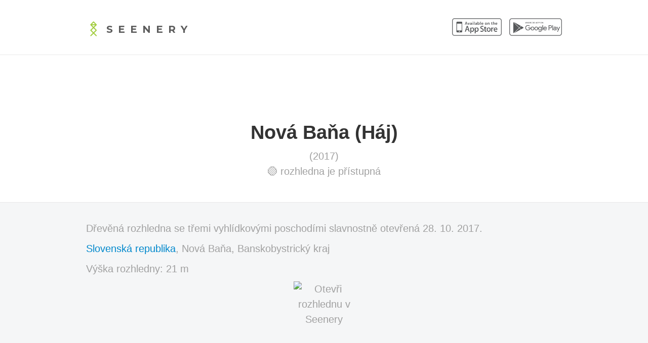

--- FILE ---
content_type: text/html; charset=UTF-8
request_url: https://seeneryapp.com/nov%C3%A1-ba%C5%88a-h%C3%A1j-427?lang=
body_size: 2033
content:
<!DOCTYPE html>
<html lang="cs">
  <head>
    <meta charset="utf-8">
    <meta name="author" content="Fearless.cz">
    <meta name="viewport" content="width=device-width, initial-scale=1.0">
    <meta name="description" content="Dřevěná rozhledna se třemi vyhlídkovými poschodími slavnostně otevřená 28. 10. 2017.">
    <meta name="apple-mobile-web-app-title" content="Seenery web">
    <meta name="apple-itunes-app" content="app-id=688212451">
    <meta name="apple-mobile-web-app-status-bar-style" content="black-translucent">
    <meta property="og:site_name" content="Seenery">
    <meta property="og:title" content="Nová Baňa (Háj) - Seenery">
    <meta property="og:description" content="Dřevěná rozhledna se třemi vyhlídkovými poschodími slavnostně otevřená 28. 10. 2017.">
    <meta property="og:image" content="https://seeneryapp.com/images/facebook.png">
    <link rel="stylesheet" type="text/css" href="/css/bootstrap.min.css?v=2.3.1">
    <link rel="stylesheet" type="text/css" href="/css/webflow.css">
    <link rel="stylesheet" type="text/css" href="/css/front.css?v=6">
    <link rel="stylesheet" type="text/css" href="https://fonts.googleapis.com/css?family=Montserrat:400,700&display=swap">
    <link rel="icon" type="image/x-icon" href="/favicon.ico">
    <link rel="apple-touch-icon-precomposed" href="/images/apple-touch-icon.png">
    <link rel="manifest" href="/site.webmanifest">
    <title>Nová Baňa (Háj) - Seenery</title>
    <script async src="https://www.googletagmanager.com/gtag/js?id=G-295KKFC7ZL"></script>
    <script>
      window.dataLayer = window.dataLayer || [];
      function gtag(){dataLayer.push(arguments);}
      gtag('js', new Date());
      gtag('config', 'G-295KKFC7ZL');
    </script>
</head>
<body>
<div class="section">
    <div class="w-container">
        <div class="w-row">
            <div class="w-col w-col-4 subfooter-left">
                <img class="logo-in-header" src="/images/logo-header.png" width="30" alt="Seenery">
                <a href="/" class="app-name">Seenery</a>
            </div>
            <div class="w-col w-col-8 w-clearfix nav-column">
                <a class="w-hidden-medium w-hidden-small w-hidden-tiny w-inline-block app-store-button" href="https://itunes.apple.com/us/app/seenery/id688212451?l=cs" target="_blank">
                    <img src="/images/appstore.png" width="98" alt="App Store">
                </a>
                <a class="w-hidden-medium w-hidden-small w-hidden-tiny w-inline-block play-store-button" href="https://play.google.com/store/apps/details?id=cz.fearless.seenery" target="_blank">
                    <img src="/images/playstore.png" width="104" alt="Google Play">
                </a>
            </div>
        </div>
    </div>
</div>
<div class="center w-row">
    <div class="w-col w-col-12">
        <h1>Nová Baňa (Háj)</h1>
    </div>
    <div class="section">
        <p>
                            (2017)<br>
                                        🟢 rozhledna je přístupná                    </p>
        <p>
                    </p>
    </div>
</div>
<div class="section grey-bg">
    <div class="w-container">
        <div class="w-row">
            <div class="w-col w-col-12">
                <p>Dřevěná rozhledna se třemi vyhlídkovými poschodími slavnostně otevřená 28. 10. 2017.</p>
                <p>
                    <a href="/en/towers?country=sk">Slovenská republika</a>,
                    Nová Baňa,
                    Banskobystrický kraj                </p>
                <p>
                    Výška rozhledny: 21 m
                </p>
                                <p class="center">
                <img src="https://api.qrserver.com/v1/create-qr-code/?data=https://seeneryapp.com/t/e8807e54888005ff7045e17a4d4c6f66&amp;size=120x120&amp;bgcolor=f5f6f7"
                     title="Otevři rozhlednu v Seenery"
                     width="120"
                     height="120">
                </p>
            </div>
        </div>
    </div>
</div>
<div class="section">
    <div class="w-container">
        <div class="w-row">
            <div class="w-col w-col-4">
                <p><a href="/en/towers">Zpět na seznam</a></p>
            </div>
                            <div class="w-col w-col-8">
                    <p class="next-link">Další rozhledna <a href="https://seeneryapp.com/chvalovka-428?lang=">Chvalovka</a></p>
                </div>
                    </div>
    </div>
</div>
<div class="section center">
    <div class="w-container">
        <div class="w-row">
            <div class="w-col">
                <h2>🚀 Aplikaci pro iOS nebo Android stahuj na</h2>
                <p>
                    <a class="button" href="https://itunes.apple.com/us/app/seenery/id688212451?l=cs" target="_blank"><img src="/images/appstore.png" width="172" alt></a>
                    <a class="button" href="https://play.google.com/store/apps/details?id=cz.fearless.seenery" target="_blank"><img src="/images/playstore.png" width="182" alt></a>
                </p>
            </div>
        </div>
    </div>
</div>
<script type="application/ld+json">
{
    "@context": "https://schema.org",
    "@type": "Organization",
    "name": "Nov\u00e1 Ba\u0148a (H\u00e1j)",
        "address": {
        "@type": "PostalAddress",
                "addressLocality": "Nov\u00e1 Ba\u0148a",        "postalCode": "96801",        "addressCountry": "Slovensk\u00e1 republika"    }}
</script>
  <div class="w-clearfix section white-bg subfooter">
    <div class="w-clearfix subfooter-right">
      <h3>📬 Zůstaň v kontaktu</h3>
      <a class="w-inline-block social-icon" href="https://www.instagram.com/seeneryapp/" target="_blank" rel="nofollow" title="Instagram">
        <img src="/images/social-instagram.png" width="21" alt="Instagram">
      </a>
      <a class="w-inline-block social-icon" href="https://facebook.com/seeneryapp" target="_blank" rel="nofollow" title="Facebook">
        <img src="/images/social-facebook.png" width="21" alt="Facebook">
      </a>
    </div>
  </div>
  <div class="section grey-bg footer">
    <div class="w-container">
      Stahuj na <a class="footer-link" href="https://itunes.apple.com/us/app/seenery/id688212451?l=en" target="_blank"> App Store</a>
      a      <a class="footer-link" href="https://play.google.com/store/apps/details?id=cz.fearless.seenery" target="_blank">Google Play</a>
      <br>
      <img class="heart" src="/images/heart.png" width="13" alt="">
      2026 Fearless      <br><br>
              <a class="footer-link" href="/">English</a>
            <img class="logo-in-footer" src="/images/logo-footer.png" width="30" alt="">
    </div>
  </div>
            <script src="https://ajax.googleapis.com/ajax/libs/webfont/1.4.7/webfont.js"></script>
        <script src="/js/webflow.js" defer></script>
</body>
</html>


--- FILE ---
content_type: text/css
request_url: https://seeneryapp.com/css/webflow.css
body_size: 1070
content:
*{-moz-box-sizing:border-box;box-sizing:border-box} body{margin:0} img{max-width:100%;vertical-align:middle;display:inline-block} .w-block{display:block} .w-inline-block{display:inline-block} .w-clearfix:before,.w-clearfix:after{display:table;content:'';line-height:0} .w-clearfix:after{clear:both} .w-video{width:100%;position:relative;padding:0}.w-video iframe,.w-video object,.w-video embed{position:absolute;top:0;left:0;width:100%;height:100%} h1,h2,h3,h4,h5,h6{margin:0} p{margin:0} blockquote{margin:0} fieldset{padding:0;margin:0;border:0} label{display:inline-block;margin-bottom:5px;font-weight:bold} button,html input[type="button"],input[type="reset"],input[type="submit"]{cursor:pointer;-webkit-appearance:button} .w-form{margin:0 0 15px} .w-input{display:block;width:100%;height:38px;padding:8px 12px;font-size:14px;line-height:1.428571429;color:#555555;vertical-align:middle;background-color:#ffffff;border:1px solid #cccccc;box-shadow:inset 0 1px 1px rgba(0,0,0,0.075)}.w-input:-moz-placeholder{color:#999} .w-input::-moz-placeholder{color:#999} .w-input:-ms-input-placeholder{color:#999} .w-input::-webkit-input-placeholder{color:#999} .w-input:focus{border-color:rgba(82,168,236,0.8);outline:0;box-shadow:inset 0 1px 1px rgba(0,0,0,0.075),0 0 8px rgba(82,168,236,0.6)} .w-input[disabled],.w-input[readonly],fieldset[disabled] .w-input{cursor:not-allowed;background-color:#eeeeee} textarea.w-input{height:auto} .w-button{display:inline-block;padding:12px;background-color:black;color:white;border:0;line-height:inherit} .w-container{margin-left:auto;margin-right:auto;max-width:940px}.w-container:before,.w-container:after{display:table;content:'';line-height:0} .w-container:after{clear:both} .w-container .w-row{margin-left:-10px;margin-right:-10px} .w-row:before,.w-row:after{display:table;content:'';line-height:0} .w-row:after{clear:both} .w-row .w-row{margin-left:0;margin-right:0} .w-col{position:relative;float:left;width:100%;min-height:1px;padding-left:10px;padding-right:10px}.w-col .w-col{padding-left:0;padding-right:0} .w-col-1{width:8.333333333333332%} .w-col-2{width:16.666666666666664%} .w-col-3{width:25%} .w-col-4{width:33.33333333333333%} .w-col-5{width:41.66666666666667%} .w-col-6{width:50%} .w-col-7{width:58.333333333333336%} .w-col-8{width:66.66666666666666%} .w-col-9{width:75%} .w-col-10{width:83.33333333333334%} .w-col-11{width:91.66666666666666%} .w-col-12{width:100%} .w-hidden-main{display:none !important} @media screen and (max-width:991px){.w-container{max-width:728px} .w-hidden-main{display:inherit !important} .w-hidden-medium{display:none !important} .w-col-medium-1{width:8.333333333333332%} .w-col-medium-2{width:16.666666666666664%} .w-col-medium-3{width:25%} .w-col-medium-4{width:33.33333333333333%} .w-col-medium-5{width:41.66666666666667%} .w-col-medium-6{width:50%} .w-col-medium-7{width:58.333333333333336%} .w-col-medium-8{width:66.66666666666666%} .w-col-medium-9{width:75%} .w-col-medium-10{width:83.33333333333334%} .w-col-medium-11{width:91.66666666666666%} .w-col-medium-12{width:100%}}@media screen and (max-width:767px){.w-hidden-main{display:inherit !important} .w-hidden-medium{display:inherit !important} .w-hidden-small{display:none !important} .w-row,.w-container .w-row{margin-left:0;margin-right:0} .w-col{width:100%} .w-col-small-3{width:25%} .w-col-small-4{width:33.33333333333333%} .w-col-small-6{width:50%}}@media screen and (max-width:479px){.w-container{max-width:none} .w-hidden-main{display:inherit !important} .w-hidden-medium{display:inherit !important} .w-hidden-small{display:inherit !important} .w-hidden-tiny{display:none !important} .w-col{width:100%} .w-col-tiny-3{width:25%} .w-col-tiny-4{width:33.33333333333333%} .w-col-tiny-6{width:50%}} 